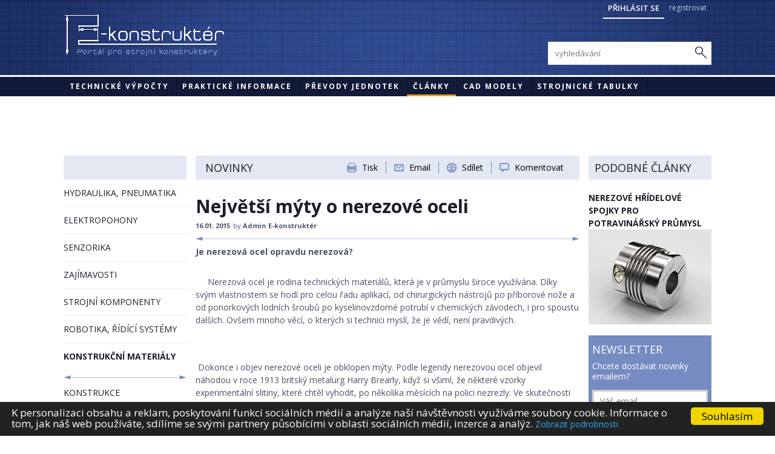

--- FILE ---
content_type: text/html; charset=utf-8
request_url: https://e-konstrukter.cz/novinka/nejvetsi-myty-o-nerezove-oceli?value=1&do=rate
body_size: 10031
content:
<!DOCTYPE html>
<html lang="cs">
<head>
	<meta content="text/html; charset=utf-8" http-equiv="content-type" />

	<meta name="description" content="Je nerezová ocel opravdu nerezová?" />
	<meta name="keywords" content="konstrukter, strojní výpočty, online technické výpočty, převody jednotek, technické novinky, konstrukce strojů" />
	<meta name="author" content="MYPS, s.r.o. <info@myps.cz>, www.myps.cz" />
	<meta name="robots" content="index, follow" />

  <meta name="viewport" content="width=device-width, initial-scale=1" />
	<title>Největší mýty o nerezové oceli - Portál pro strojní konstruktéry</title>

	<link rel="stylesheet" media="screen,projection,tv" href="/css/screen.css" type="text/css" />

		<link rel="stylesheet" media="print" href="/css/print-empty.css" type="text/css" />
  <link rel="stylesheet" href="/css/font-awesome.min.css" />
	<link rel="stylesheet" href="/css/jquery.gritter.css" type="text/css" />
	<link rel="stylesheet" href="/css/styles.css?v=1.142" />
	<!--[if lte IE 7]>
            <link rel="stylesheet" href="/css/ie.css">
        <![endif]-->
		<link rel="shortcut icon" href="/favicon.ico?v=02" />

	<script src="/js/jquery.js"></script>
	<script src="/js/netteForms.js"></script>
	<script src="/js/netteAjaxForm.js"></script>
	<script src="/js/nette.js"></script>
	<script src="/js/jquery.gritter.min.js"></script>
	<script src="/js/jquery-prettyselect.min.js"></script>

	<script src="/js/modernizr-2.0.js"></script>
	<script src="/js/jquery.datatable.js"></script>
	<script src="/js/jquery.pajinate.js"></script>
	<script src="/js/pajinateArticles.js"></script>
	<script src="/js/jquery.placeholder.js"></script>
	<script src="/js/global.min.js"></script>

	<link rel="stylesheet" href="/js/fancybox/jquery.fancybox.css?v=2.1.4.css" type="text/css" />
	<script src="/js/fancybox/jquery.fancybox.js?v=2.1.4.js"></script>
	

  <!-- Begin Cookie Consent plugin by Silktide - http://silktide.com/cookieconsent -->
  <script type="text/javascript">
      window.cookieconsent_options = {
        "message":"K personalizaci obsahu a reklam, poskytování funkcí sociálních médií a analýze naší návštěvnosti využíváme soubory cookie. Informace o tom, jak náš web používáte, sdílíme se svými partnery působícími v oblasti sociálních médií, inzerce a analýz.",
        "dismiss":"Souhlasím",
        "learnMore":"Zobrazit podrobnosti",
        "link":"/stranka/cookie",
        "theme":false
        };
  </script>

  <script type="text/javascript" src="/js/cookieconsent.latest.min.js"></script>
  <!-- End Cookie Consent plugin -->
  
  <!-- Google Adsense VNM -->
  <script data-ad-client="ca-pub-4489054294017543" async src="https://pagead2.googlesyndication.com/pagead/js/adsbygoogle.js"></script>
  <!-- end: Google Adsense VNM -->

<script async src="https://securepubads.g.doubleclick.net/tag/js/gpt.js"></script>
<script >
  window.googletag = window.googletag || {cmd: []};
  googletag.cmd.push(function() {
    googletag.defineSlot('/117050822/e-konstrukter-300x300', [300, 300], 'div-gpt-ad-1621003265345-0').addService(googletag.pubads());
    googletag.pubads().enableSingleRequest();
    googletag.pubads().collapseEmptyDivs();
    googletag.enableServices();
  });
</script>

</head>
<body>
<script>
var _gaq = _gaq || [];
_gaq.push(['_setAccount', 'UA-41265942-1']);
_gaq.push(['_trackPageview']);
(function() {
var ga = document.createElement('script'); ga.type = 'text/javascript'; ga.async = true; 

ga.src = ('https:' == document.location.protocol ? 'https://' : 'http://') + 'stats.g.doubleclick.net/dc.js';

var s = document.getElementsByTagName('script')[0]; s.parentNode.insertBefore(ga, s);
})();
/*
    (function(i,s,o,g,r,a,m){i['GoogleAnalyticsObject']=r;i[r]=i[r]||function(){
         (i[r].q=i[r].q||[]).push(arguments)},i[r].l=1*new Date();a=s.createElement(o),
            m=s.getElementsByTagName(o)[0];a.async=1;a.src=g;m.parentNode.insertBefore(a,m)
    })(window,document,'script','//www.google-analytics.com/analytics.js','ga');

    ga('create', 'UA-41265942-1', 'e-konstrukter.cz');
    ga('send', 'pageview');
*/
</script>

<a href="https://www.toplist.cz/" target="_top"><img src="https://toplist.cz/count.asp?id=1585389" alt="TOPlist" border="0" width="0" height="0" style="display: none;" /></a>	<header>
<div id="snippet--flashMessage">			<script type="text/javascript">
				$.gritter.add({
					title: 'Úspěch!',
					text: "Hodnocen\u00ed \u00fasp\u011b\u0161n\u00e9.",
					sticky: false,
					time: '6000',
					class_name: 'ok'
				});
			</script>
</div>

        <div class="top">
            <div class="in">
				<img src="/img/header-print.png" alt="header-print" id="print-header" />
                <a href="/stranka/"><img src="/img/header-logo.png" width="263" height="72" alt="E-konstruktér - Portál pro strojní konstruktéry" class="logo" /></a>
                <div class="btns">
                  <a class="show-login">Přihlásit se</a>
                  <a href="/registrace-uzivatele">registrovat</a>
                </div>


                <a class="show-nav">
                  <span class="fa fa-bars"></span>
                </a>

                <a class="show-search">
                  <span class="fa fa-search"></span>
                </a>



                <div class="login-box">
<form action="/novinka/nejvetsi-myty-o-nerezove-oceli?do=signInForm-submit" method="post" id="frm-signInForm">				          <div class="inputs">
<input type="text" placeholder="Email" name="email" id="frmsignInForm-email" required="required" data-nette-rules="{op:':filled',msg:&quot;Pros\u00edm vypl\u0148te email.&quot;},{op:':email',msg:&quot;Email m\u00e1 \u0161patn\u00fd form\u00e1t.&quot;}" value="" /><input type="password" placeholder="Heslo" name="password" id="frmsignInForm-password" required="required" data-nette-rules="{op:':filled',msg:&quot;Pros\u00edm vypl\u0148te heslo.&quot;}" />				          </div>
<input class="btn" type="submit" name="send" id="frmsignInForm-send" value="PŘIHLÁSIT" />				          <div class="remember">
<input type="checkbox" name="remember" id="frmsignInForm-remember" />                            <label for="frmsignInForm-remember" class="rememberText">zapamatovat heslo</label>
							<script type="text/javascript">
							        $(".rememberText").click(function () {
							        	//$("#frmsignInForm-remember").attr('checked', 'checked');
							        });
							</script>
                        </div>
                        <a class="registration" href="/registrace-uzivatele">registrovat</a>
<div><input type="hidden" name="_token_" id="frmsignInForm-_token_" value="sgzjyhnqfi" /></div>
</form>
                </div>


                <div class="search-box">
<form action="/novinka/nejvetsi-myty-o-nerezove-oceli?do=searchForm-submit" method="post" id="frm-searchForm"><input type="text" placeholder="vyhledávání" name="search" id="frmsearchForm-search" required="required" data-nette-rules="{op:':filled',msg:&quot;Nejprve uve\u010fte fr\u00e1zi pro vyhled\u00e1v\u00e1n\u00ed.&quot;}" value="" /><input class="button" type="submit" name="send" id="frmsearchForm-send" value="Hledat" /><div><!--[if IE]><input type=IEbug disabled style="display:none"><![endif]--></div>
</form>
                </div>
            </div>
        </div>

        <div class="menu">
            <div class="in">
                <ul>
	                <li>
                        <a href="/technicke-vypocty">Technické výpočty</a>
	                </li>
	                <li>
                        <a href="/prakticke-informace">Praktické informace</a>
	                </li>
	                <li>
                        <a href="/prevody/teplota">Převody jednotek</a>
	                </li>
	                <li class="act">
                        <a href="/">Články</a>
	                </li>
	                <li>
	                    <a href="/stranka/cad-modely">CAD modely</a>
	                </li>
					<li><a href="https://www.strojirenstvi.cz/strojnicke-tabulky">STROJNICKÉ TABULKY</a></li>
                </ul>
            </div>
        </div>
	</header>

	<section class="three-col">

        <div class="bannery banner-top">

          <!-- Leaderboard -->



            <div class="banner banner-leaderboard">

            <style>
            .banner_1 { width: 320px; height: 100px; }
            @media(min-width: 500px) { .banner_1 { width: 468px; height: 60px; } }
            @media(min-width: 800px) { .banner_1 { width: 728px; height: 90px; } }
            @media(min-width: 1000px) { .banner_1 { width: 970px; height: 90px; } }
            </style>

              <!-- Leaderboard -->
              
            </div>

        </div>

        <a class="show-left">
          <span class="fa fa-chevron-down"></span> Sekce
        </a>


        <div id="leftCol">

            <div class="bar-blue"></div>
            
            <ul class="menu">                        	
	<li>
	    <a href="/novinky/hydraulika-pneumatika">HYDRAULIKA, PNEUMATIKA</a>
	</li>                                                             
	<li>
	    <a href="/novinky/elektropohony">ELEKTROPOHONY</a>
	</li>                                                             
	<li>
	    <a href="/novinky/senzorika">SENZORIKA</a>
	</li>                                                             
	<li>
	    <a href="/novinky/zajimavosti">ZAJÍMAVOSTI</a>
	</li>                                                             
	<li>
	    <a href="/novinky/strojni-komponenty">STROJNÍ KOMPONENTY</a>
	</li>                                                             
	<li>
	    <a href="/novinky/robotika-ridici-systemy">ROBOTIKA, ŘÍDÍCÍ SYSTÉMY</a>
	</li>                                                             
	<li class="act">
	    <a href="/novinky/konstrukcni-materialy" class="act">KONSTRUKČNÍ MATERIÁLY</a>
		<small class="arrow"><small class="arrow-right"></small></small> 
	</li>                                                             
	<li>
	    <a href="/novinky/konstrukce">KONSTRUKCE</a>
	</li>                                                             
	<li>
	    <a href="/novinky/bezpecnost-stroju">BEZPEČNOST STROJŮ</a>
	</li>                                                             
</ul>  

            <div class="tags">
                	<a href="/tagy/14">tření</a>
	<a href="/tagy/15">závity</a>
	<a href="/tagy/16">formáty</a>
	<a href="/tagy/17">tvrdost</a>
	<a href="/tagy/18">korovzivzdornost</a>
	<a href="/tagy/19">hustota</a>
	<a href="/tagy/20">ocel</a>
	<a href="/tagy/21">hliník</a>
	<a href="/tagy/22">měd</a>
	<a href="/tagy/23">roztažnost</a>
	<a href="/tagy/25">platy</a>
	<a href="/tagy/26">hydraulika</a>
	<a href="/tagy/27">bezpečnost</a>
	<a href="/tagy/28">plast</a>
	<a href="/tagy/29">pneumatika</a>
	<a href="/tagy/30">konstrukce</a>
	<a href="/tagy/31">výpočty online</a>
	<a href="/tagy/33">viskozita</a>
	<a href="/tagy/34">pohony</a>
	<a href="/tagy/35">snímače</a>
	<a href="/tagy/36">maziva</a>
	<a href="/tagy/37">krytí IP</a>
	<a href="/tagy/38">drsnost</a>
	<a href="/tagy/39">tolerance</a>
	<a href="/tagy/40">pružiny</a>

            </div>



             <div class="banner banner-300x600">

              <style>
              .banner_2 { width: 160px; height: 600px; }
              @media(min-width: 1280px) { .banner_2 { width: 300px; height: 600px; } }
              </style>
                <!-- Skyscraper -->
                 <div id="skyscraper-s-cz" style="width:195px;height:600px;float:left;text-align:left;padding-right:10px;"><a href="https://www.strojirenstvi.cz/strojnicke-tabulky"><img src="https://e-konstrukter.cz/files/gallery/strojnicke-tabulky-195-600.jpg" /></a></div>     
              </div>

        </div>

      
        <!-- adsbygoogle -->


        <div id="middleCol">

<div id="options">
    <p class="title">Novinky</p>
  <div class="ikony">
  		<a class="print" title="Tisk" href="/registrace-uzivatele">Tisk</a>
  	<small></small>
  	<a href="#sharebox" class="email fancybox">Email</a>
  	<small></small>
  	<a href="http://www.addtoany.com/share_save" class="share a2a_dd" title="Sdílejte tuto stránku">Sdílet</a>

  		<small></small>
  		<a href="#" class="comment">Komentovat</a>

  	<div class="commentsTop"><div class="discussion box">
<form action="/novinka/nejvetsi-myty-o-nerezove-oceli?do=comments-addCommentTop-submit" method="post" id="frm-comments-addCommentTop">        <input type="text" placeholder="jméno" name="name" id="frmaddCommentTop-name" required="required" data-nette-rules="{op:':filled',msg:&quot;Vypl\u0148te nejprve va\u0161e jm\u00e9no.&quot;}" value="" />        <input type="text" placeholder="Email" name="email" id="frmaddCommentTop-email" required="required" data-nette-rules="{op:':filled',msg:&quot;Vypl\u0148te nejprve v\u00e1\u0161 email.&quot;},{op:':email',msg:&quot;Zadejte platn\u00fd e-mail.&quot;}" value="" />
<input type="hidden" name="articleId" id="frmaddCommentTop-articleId" value="200" /><textarea cols="40" rows="10" placeholder="Váš příspěvek" name="content" id="frmaddCommentTop-content" required="required" data-nette-rules="{op:':filled',msg:&quot;Vypl\u0148te nejprve text p\u0159\u00edsp\u011bvku.&quot;}"></textarea>        <button type="submit" class="blue-btn">Odeslat</button>
</form>
</div></div>

  	  </div>
</div>


<div id="sharebox" style="width: 400px; display: none;">
	<h3>Odeslat stránku emailem</h3>
	<p>Zašlete tuto stránku svým přátelům, ať se na ní také podívají.</p>
	<br />
<form action="/novinka/nejvetsi-myty-o-nerezove-oceli?do=shareForm-submit" method="post" id="frm-shareForm">		<table>
			<tr>
				<td><label for="frmshareForm-from">Email odesílatele: </label></td><td><input type="text" name="from" id="frmshareForm-from" required="required" data-nette-rules="{op:':filled',msg:&quot;Zadejte pros\u00edm email odes\u00edlatele.&quot;},{op:':email',msg:&quot;Zadejte platn\u00fd e-mail odes\u00edlatele.&quot;}" value="" /></td>
			</tr>
			<tr>
				<td><label for="frmshareForm-to">Email příjemce: </label></td><td><input type="text" name="to" id="frmshareForm-to" required="required" data-nette-rules="{op:':filled',msg:&quot;Zadejte pros\u00edm email p\u0159\u00edjemce.&quot;},{op:':email',msg:&quot;Zadejte platn\u00fd e-mail p\u0159\u00edjemce.&quot;}" value="" /></td>
			</tr>
			<tr>
				<td><label for="frmshareForm-subject">Předmět zprávy: </label></td><td><input type="text" name="subject" id="frmshareForm-subject" required="required" data-nette-rules="{op:':filled',msg:&quot;Zadejte pros\u00edm p\u0159edm\u011bt zpr\u00e1vy.&quot;}" value="" /></td>
			</tr>
			<tr>
				<td><label for="frmshareForm-message">Vaše zpráva</label></td><td><textarea cols="40" rows="10" name="message" id="frmshareForm-message">Ahoj, 
podívej se na tuto stránku:

https://e-konstrukter.cz/novinka/nejvetsi-myty-o-nerezove-oceli</textarea></td>
			</tr>
			<tr>
				<td colspan="2"><input class="blue-btn" type="submit" name="submit_" id="frmshareForm-submit" value="Odeslat email" /></td>
			</tr>
		</table>
<div><input type="hidden" name="_token_" id="frmshareForm-_token_" value="sgzjyhnqfi" /><input type="hidden" name="form_created" id="frmshareForm-form_created" value="iccjjejeab" /></div>
</form>
</div>

<style type="text/css" scoped>
  .a2a_menu, .a2a_menu_inside, .a2a_menu a, .a2a_tabs div, .a2a_menu_find_container, .a2a_menu_powered_by { -webkit-border-radius: 0 !important; -moz-border-radius: 0 !important; border-radius: 0 !important; }
</style>
<script type="text/javascript">
	$(document).ready(function() {
		$('.fancybox').fancybox();
		// $.fancybox.close();
	});

  var a2a_config = a2a_config || {};
  a2a_config.linkname = "E-konstrukter.cz" - "Nejv\u011bt\u0161\u00ed m\u00fdty o nerezov\u00e9 oceli - Port\u00e1l pro strojn\u00ed konstrukt\u00e9ry";
  //a2a_config.linkurl = "http://www.e-konstrukter.cz";
  //a2a_config.onclick = 1;
  a2a_config.delay = 200;
  a2a_config.locale = "cs";
  a2a_config.prioritize = ["amazon_wish_list", "allvoices"];

  $('.comment').click(function(){
  	$('.commentsTop').toggle();
  });
</script>
<script type="text/javascript" src="http://static.addtoany.com/menu/page.js"></script>
<div id="content">               
<h1 class="title">Největší mýty o nerezové oceli</h1>
<strong class="info">16.01. 2015<small>by</small> Admin E-konstruktér</strong>
<small class="arrow"><small class="arrow-right"></small></small>
<p><strong class="bigger">Je nerezová ocel opravdu nerezová?</strong></p>
                

<p>&nbsp; &nbsp; &nbsp;Nerezová ocel je rodina technických
materiálů, která je v&nbsp;průmyslu široce využívána. Díky
svým vlastnostem se hodí pro celou řadu aplikací, od
chirurgických nástrojů po příborov&eacute; nože a od ponorkových
lodních šroubů po kyselinovzdorn&eacute; potrubí v&nbsp;chemických
závodech, i pro spoustu dalších. Ovšem mnoho věcí, o kterých
si technici myslí, že je vědí, není pravdivých.</p>
<p>&nbsp; &nbsp; &nbsp;
  </p>
<p>&nbsp;Dokonce i objev nerezov&eacute; oceli je
obklopen mýty. Podle legendy nerezovou ocel objevil náhodou v&nbsp;roce
1913 britský metalurg Harry Brearly, když si všiml, že někter&eacute;
vzorky experimentální slitiny, kter&eacute; chtěl vyhodit, po několika
měsících na polici nezrezly. Ve skutečnosti Brearly věděl, co
dělá – už od počátku 19. století bylo známo, že přidáním
chromu do oceli se zvyšuje její odolnost vůči korozi a řada
vynálezců po cel&eacute;m světě už před rokem 1913 vyvinula
materiály, kter&eacute; bychom dnes označili za nerezovou ocel. Brearlyho
hlavní přínos spočíval v&nbsp;tom, že si uvědomil, že se
z&nbsp;těchto ocelí mohou vyrábět příbory. S&nbsp;termínem
„nerezová ocel" přišel Ernest Stuart, jeden z&nbsp;Brearlyho
společníků ve výrobě příborů.</p>
<p>&nbsp; &nbsp; &nbsp;<span style="font-weight: bold;">Termín „nerezová ocel" bohužel
může za další mýtus: víru, že nerezová ocel nereziví.</span>Mnohokrát jsem slyšel, jak si lid&eacute; stěžují, že je jejich
dodavatel podvedl, pokud díl z&nbsp;nerezov&eacute; oceli jeví známky
koroze. Nerezov&eacute; oceli jsou ve skutečnosti vůči korozi odoln&eacute;,
ale nejsou vůči ní imunní. Mnohem přesnější, i když možná
poněkud komplikovanější je termín používaný v&nbsp;americk&eacute;
armádě – „korozivzdorná ocel" („corrosion-resistant
steel", zkráceně „CRES").</p>
<p>&nbsp; &nbsp; &nbsp;Abychom pochopili, proč mohou
nerezov&eacute; oceli korodovat, musíme si uvědomit, díky čemu jsou
korozivzdorn&eacute;. Nerezov&eacute; oceli jsou slitiny železa, kter&eacute; obsahují
minimálně 10,5&nbsp;% chromu. Chrom reaguje s&nbsp;kyslíkem
v&nbsp;atmosf&eacute;ře a vytváří tenkou ochrannou vrstvu oxidů
chromu. Tato pasivní vrstva oxidů chrání ocel před korozí.</p>
<div><hr />
	</div>
<div>
	<h3 style="box-sizing: border-box; border: 0px; list-style-type: none; padding: 0px; margin: 0px; outline: 0px; font-size: 1.5rem; line-height: 21px; font-family: 'Arial CE', tahoma, verdana, sans-serif; color: rgb(29, 43, 80); text-rendering: optimizelegibility; text-transform: uppercase;"><span style="box-sizing: border-box; font-size: 15px; line-height: 18px; font-family: inherit; font-style: italic;"><a href="https://e-konstrukter.cz/prakticka-informace/chemicka-odolnost-kovu-korozivzdornost">CHEMICKÁ ODOLNOST KOVŮ - KOROZIVZDORNOST</a></span></h3>
	<div class="desc" style="box-sizing: border-box; border: 0px; list-style-type: none; padding: 0px; margin: 0px; outline: 0px; color: rgb(97, 116, 164); font-family: 'Arial CE', tahoma, verdana, sans-serif; line-height: 18px;"><a href="https://e-konstrukter.cz/prakticka-informace/chemicka-odolnost-kovu-korozivzdornost" style="font-style: italic;">Tabulka odolnosti kovů vůči chemickým látkám - uhlíková ocel, nerez ocel, HASTELLOY C, TITAN</a></div>
	<div class="desc" style="box-sizing: border-box; border: 0px; list-style-type: none; padding: 0px; margin: 0px; outline: 0px; color: rgb(97, 116, 164); font-family: 'Arial CE', tahoma, verdana, sans-serif; line-height: 18px;"><br />
		</div><hr />
	</div>
<p>&nbsp; &nbsp; &nbsp;Někter&eacute; chemick&eacute; částice,
například ionty chloridů, však mohou tuto pasivní vrstvu
narušovat a rozkládat. K&nbsp;tomu může docházet například ve
slan&eacute; vodě, protože sůl je chlorid sodný. Po zmizení pasivní
vrstvy může ocel rezivět stejně jako každá jiná ocel. Tomu se
říká „<span style="font-weight: bold;">důlková koroze</span>", protože se obvykle objevuje
v&nbsp;lokalizovaných důlcích.</p>
<p>&nbsp; &nbsp; &nbsp;Vzhledem k&nbsp;tomu, že pasivní
vrstva potřebuje ke sv&eacute;mu vzniku kyslík, může se rozkládat i
v&nbsp;místech s&nbsp;nedostatkem kyslíku. K&nbsp;tomu může
docházet například pod těsněními, pod hlavami šroubů nebo
v&nbsp;závitech šroubů. V těchto místech chudých na kyslík
rychle vzniká koroze. Označuje se jako „<span style="font-weight: bold;">štěrbinová koroze</span>".</p>
<p>&nbsp; &nbsp; &nbsp;Další forma koroze vzniká, když
se chrom v&nbsp;oceli slučuje s&nbsp;uhlíkem v&nbsp;oceli a
vznikají karbidy. Když k&nbsp;tomu dojde, není už chrom
k&nbsp;dispozici, aby vytvořil ochrannou vrstvu oxidů. Karbidy se
mohou vytvářet, pokud se ocel zahřeje na vysok&eacute; teploty,
například v&nbsp;tepelně ovlivněn&eacute;m pásmu kolem svaru. Karbidy
se obvykle vytvářejí na hranicích zrn materiálu, takže k&nbsp;t&eacute;to
korozi dochází pod&eacute;l hranic zrn. Proto se tento jev označuje jako
„mezikrystalová koroze". Ve specifick&eacute;m případě svarů se
tak&eacute; označuje jako „zcitlivění". Tuto formu koroze je možn&eacute;
minimalizovat používáním nerezových ocelí s&nbsp;nízkým
obsahem uhlíku. Tyto slitiny se označují písmenem L: například
AISI 304L nebo 316L.</p><hr />

<h3 style="box-sizing: border-box; border: 0px; list-style-type: none; padding: 0px; margin: 0px; outline: 0px; font-size: 1.5rem; line-height: 21px; font-family: 'Arial CE', tahoma, verdana, sans-serif; color: rgb(29, 43, 80); text-rendering: optimizelegibility; text-transform: uppercase;"><span style="box-sizing: border-box; font-size: 15px; line-height: 18px; font-family: inherit; font-style: italic;"><a href="https://e-konstrukter.cz/prakticka-informace/prevodni-tabulka-znaceni-oceli">PŘEVODNÍ TABULKA ZNAČENÍ OCELÍ</a></span></h3>
<div class="desc" style="box-sizing: border-box; border: 0px; list-style-type: none; padding: 0px; margin: 0px; outline: 0px; color: rgb(97, 116, 164); font-family: 'Arial CE', tahoma, verdana, sans-serif; line-height: 18px;"><a href="https://e-konstrukter.cz/prakticka-informace/prevodni-tabulka-znaceni-oceli" style="font-style: italic;">Převodní tabulka značení ocelí v různých normách - ČSN, EN, ISO, W.Nr., AISI</a></div>
<div class="desc" style="box-sizing: border-box; border: 0px; list-style-type: none; padding: 0px; margin: 0px; outline: 0px; color: rgb(97, 116, 164); font-family: 'Arial CE', tahoma, verdana, sans-serif; line-height: 18px;"><br />
	</div>
<div class="desc" style="box-sizing: border-box; border: 0px; list-style-type: none; padding: 0px; margin: 0px; outline: 0px; color: rgb(97, 116, 164); font-family: 'Arial CE', tahoma, verdana, sans-serif; line-height: 18px;"><hr />
	</div>
<p>&nbsp; &nbsp; &nbsp;Tohle mimochodem vyvrací další
mýtus – domnění, že všechny nerezov&eacute; oceli jsou rovnocenn&eacute;.
Ve skutečnosti mají různ&eacute; nerezov&eacute; slitiny různ&eacute; úrovně
odolnosti vůči korozi. Martenzitick&eacute; nerezov&eacute; oceli (řada AISI
400) jsou velmi pevn&eacute;, ale nejsou tolik odoln&eacute; vůči korozi jako
austenitick&eacute; nerezov&eacute; oceli (řada AISI 300). Dokonce i mezi
austenitickými nerezovými ocelemi se odolnost vůči korozi liší.</p>
<p>&nbsp; &nbsp; &nbsp;Podívejme se na tři austenitick&eacute;
nerezov&eacute; slitiny: AISI 303, 304 a 316. Typ 304 je standardní.
Skládá se přibližně z&nbsp;18&nbsp;% chromu a 8&nbsp;% niklu,
zbytek je železo. Je široce používán a má celkem dobrou
odolnost vůči korozi. Typ 303 obsahuje stejn&eacute; množství chromu a
niklu jako typ 304, je do něj však přidáno určit&eacute; množství
síry. Přidaná síra zvyšuje obrobitelnost, ale snižuje odolnost
vůči korozi. Typ 316 rovněž obsahuje stejn&eacute; množství chromu a
niklu, ale tak&eacute; 2&nbsp;% až 3&nbsp;% molybdenu. Přidání
molybdenu zvyšuje odolnost vůči korozi.</p>  
<p>&nbsp; &nbsp; &nbsp;<span style="font-weight: bold;">Konečně je tak&eacute; mýtus to, že
nerezov&eacute; oceli jsou nemagnetick&eacute;.</span> Někter&eacute; martenzitick&eacute; nerezov&eacute;
oceli jsou stejně magnetick&eacute; jako uhlíková ocel. Austenitick&eacute;
nerezov&eacute; oceli mívají nižší magnetickou permeabilitu,
v&nbsp;některých případech tak nízkou, že nejsou přitahovány
ručním magnetem. Operace zpracování za studena, například
lisování, kování, tažení drátů nebo hlavičkování, však
mohou magnetickou permeabilitu těchto materiálů zvýšit. U
spojovacích prvků z&nbsp;nerezov&eacute; oceli řady AISI 300 je běžn&eacute;,
že jsou alespoň slabě magnetick&eacute;. Zkoušení, jestli je ocel
nerezová nebo není, pomocí magnetu je tedy přinejlepším
nespolehliv&eacute;.</p>
<h3>&nbsp; &nbsp; &nbsp;Většina z&nbsp;nás nepovažuje
nerezovou ocel za exotický materiál. Na rozdíl od nejnovějších
biomimetických materiálů, nanokompozitů nebo kvantových teček
je to materiál, o němž si myslíme, že něco víme. Stejně jako
u každ&eacute;ho jin&eacute;ho materiálu si však při navrhování výrobku
s&nbsp;použitím nerezov&eacute; oceli musíte dávat pozor, zda to, co
víte, je pravda.</h3>
<h3><br />
	</h3>
<p lang="en-US" style="margin-bottom: 0cm; widows: 0; orphans: 0">zdroj: &nbsp;<a href="http://www.designnews.com/author.asp?section_id=1365&amp;doc_id=274318&amp;f_src=designnews_sitedefault&amp;dfpPParams=ind_183,aid_274318&amp;dfpLayout=blog" target="_blank">designnews.com</a>&nbsp;</p>
<h3 style="box-sizing: border-box; border: 0px; list-style-type: none; padding: 0px; margin: 0px; outline: 0px; font-size: 1.5rem; line-height: 21px; font-family: 'Arial CE', tahoma, verdana, sans-serif; color: rgb(29, 43, 80); text-rendering: optimizelegibility; text-transform: uppercase;"><span style="box-sizing: border-box; font-size: 15px; line-height: 18px; font-family: inherit;"><a href="https://e-konstrukter.cz/novinka/odlehcovani-budoucnost-hliniku">ODLEHČOVÁNÍ: BUDOUCNOST HLINÍKU</a></span></h3>
<h3 style="box-sizing: border-box; border: 0px; list-style-type: none; padding: 0px; margin: 0px; outline: 0px; font-size: 1.5rem; line-height: 21px; font-family: 'Arial CE', tahoma, verdana, sans-serif; color: rgb(29, 43, 80); text-rendering: optimizelegibility; text-transform: uppercase;"><br />
	</h3>
<h3 style="box-sizing: border-box; border: 0px; list-style-type: none; padding: 0px; margin: 0px; outline: 0px; font-size: 1.5rem; line-height: 21px; font-family: 'Arial CE', tahoma, verdana, sans-serif; color: rgb(29, 43, 80); text-rendering: optimizelegibility; text-transform: uppercase;"></h3>
<h3 style="box-sizing: border-box; border: 0px; list-style-type: none; padding: 0px; margin: 0px; outline: 0px; font-size: 1.5rem; line-height: 21px; font-family: 'Arial CE', tahoma, verdana, sans-serif; color: rgb(29, 43, 80); text-rendering: optimizelegibility; text-transform: uppercase;"><span style="box-sizing: border-box; font-size: 15px; line-height: 18px; font-family: inherit;"><a href="https://e-konstrukter.cz/novinka/novy-typ-magnetismu">NOVÝ TYP MAGNETISMU</a></span></h3>
<h3 style="box-sizing: border-box; border: 0px; list-style-type: none; padding: 0px; margin: 0px; outline: 0px; font-size: 1.5rem; line-height: 21px; font-family: 'Arial CE', tahoma, verdana, sans-serif; color: rgb(29, 43, 80); text-rendering: optimizelegibility; text-transform: uppercase;">&nbsp;</h3>
<h3 style="box-sizing: border-box; border: 0px; list-style-type: none; padding: 0px; margin: 0px; outline: 0px; font-size: 1.5rem; line-height: 21px; font-family: 'Arial CE', tahoma, verdana, sans-serif; color: rgb(29, 43, 80); text-rendering: optimizelegibility; text-transform: uppercase;"></h3>
<h3 style="box-sizing: border-box; border: 0px; list-style-type: none; padding: 0px; margin: 0px; outline: 0px; font-size: 1.5rem; line-height: 21px; font-family: 'Arial CE', tahoma, verdana, sans-serif; color: rgb(29, 43, 80); text-rendering: optimizelegibility; text-transform: uppercase;"><span style="box-sizing: border-box; font-size: 15px; line-height: 18px; font-family: inherit;"><a href="https://e-konstrukter.cz/novinka/otestujte-sve-znalosti">OTESTUJTE SV&Eacute; ZNALOSTI!</a></span></h3>
<p>&nbsp;</p>
                             

<div id="snippet--ratings">	<div id="score">
	<strong>hodnocení</strong>
	<small  class="score-3">
	<span  class="noAble"> 
		<a id="score-1" class="ajax" href="/novinka/nejvetsi-myty-o-nerezove-oceli?value=1&amp;do=rate"></a>
		<a id="score-2" class="ajax" href="/novinka/nejvetsi-myty-o-nerezove-oceli?value=2&amp;do=rate"></a>
		<a id="score-3" class="ajax" href="/novinka/nejvetsi-myty-o-nerezove-oceli?value=3&amp;do=rate"></a>
		<a id="score-4" class="ajax" href="/novinka/nejvetsi-myty-o-nerezove-oceli?value=4&amp;do=rate"></a>
		<a id="score-5" class="ajax" href="/novinka/nejvetsi-myty-o-nerezove-oceli?value=5&amp;do=rate"></a>
	</span>
	</small>
	</div>
</div>
<div id="comms">
<h2>Diskuze</h2>
<div id="discussion" class="box">
<form action="/novinka/nejvetsi-myty-o-nerezove-oceli?do=comments-addComment-submit" method="post" id="frm-comments-addComment">        <input type="text" placeholder="jméno" name="name" id="frmaddComment-name" required="required" data-nette-rules="{op:':filled',msg:&quot;Vypl\u0148te nejprve va\u0161e jm\u00e9no.&quot;}" value="" />        <input type="text" placeholder="Email" name="email" id="frmaddComment-email" required="required" data-nette-rules="{op:':filled',msg:&quot;Vypl\u0148te nejprve v\u00e1\u0161 email.&quot;},{op:':email',msg:&quot;Zadejte platn\u00fd e-mail.&quot;}" value="" />
<input type="hidden" name="articleId" id="frmaddComment-articleId" value="200" /><textarea cols="40" rows="10" placeholder="Váš příspěvek" name="content" id="frmaddComment-content" required="required" data-nette-rules="{op:':filled',msg:&quot;Vypl\u0148te nejprve text p\u0159\u00edsp\u011bvku.&quot;}"></textarea>        <button type="submit" class="blue-btn">Odeslat</button>
</form>
</div>

<div class="discussion-item">
    <div class="comment"  style="width: 100%;">
        <small class="date">16:59 <strong> 04.04. 2025</strong></small>
        <strong class="name">Michael Müller</strong>
        Dobrý den.
   Dá se jako AISI označit každá nerezová ocel. Resp. mohl byste přesně označit pojem AISI?
    </div>
</div>
<small class="arrow"><small class="arrow-right"></small></small>
<div class="discussion-item">
    <div class="comment"  style="width: 100%;">
        <small class="date">12:55 <strong> 28.03. 2022</strong></small>
        <strong class="name">Petr Kozánek</strong>
        1.4571
ČSN 17348,17353, AISI 316Ti
Vynikající odolnost vůči korozi v přírodním okolním prostředí také s mírnou koncentrací chloridů a kyselin.
    </div>
</div>
<small class="arrow"><small class="arrow-right"></small></small>
<div class="discussion-item">
    <div class="comment"  style="width: 100%;">
        <small class="date">18:05 <strong> 20.02. 2017</strong></small>
        <strong class="name">Adam Palička</strong>
        Dobrý den, chtěl bych se Vás zeptat a poprosit o radu. Jaký bych měl zvolit materiál, když chci udělat kryt nad slané akvarium. Uvažuji nad AISI 316L. Na díly budou působit výpary při teplotě do 28 °C. Díval jsem se do tabulky, ale nechce se mi věřit, že bych měl volit titanový plech. Velice děkuji za radu.
    </div>
</div>
<small class="arrow"><small class="arrow-right"></small></small>
</div>

</div>
        </div>

        <div id="rightCol">
    		   <div id="banner-vnm">
	
<!-- /117050822/e-konstrukter-300x300 -->
<div id='div-gpt-ad-1621003265345-0' style='width: 300px; height: 330px; padding-bottom: 20px;'>
  <script>
    googletag.cmd.push(function() { googletag.display('div-gpt-ad-1621003265345-0'); });
  </script>
  
</div>
	
               
<article>
    <h2 class="title">Podobné články</h2>
    <h3><a href="/novinka/nerezove-hridelove-spojky-pro-potravinarsky-prumysl">Nerezové hřídelové spojky pro potravinářský průmysl</a></h3>
    <a href="/novinka/nerezove-hridelove-spojky-pro-potravinarsky-prumysl"><img src="/files/articles/thumbs/fb0rwxa7h4t3a255agrgph8f6k10cb_270x-1461238850.jpg" alt="Nerezové hřídelové spojky pro potravinářský průmysl" /></a>
</article>

<div id="snippet-newsletterBox-flashMessage"></div>
<div id="newsletter">
	
<form action="/novinka/nejvetsi-myty-o-nerezove-oceli?do=newsletterBox-newsletterBoxForm-submit" method="post" id="frm-newsletterBox-newsletterBoxForm">		<div class="box">
			<h2 class="">Newsletter</h2>
			Chcete dostávat novinky emailem?
<input placeholder="Váš email" type="text" name="email" id="frmnewsletterBoxForm-email" required="required" data-nette-rules="{op:':filled',msg:&quot;Zadejte pros\u00edm email.&quot;},{op:':email',msg:&quot;Zadejte platn\u00fd e-mail.&quot;}" value="" />		</div>
<input type="submit" name="submit_" id="frmnewsletterBoxForm-submit" value="Přihlásit k odběru" /><div><!--[if IE]><input type=IEbug disabled style="display:none"><![endif]--></div>
</form>
</div>



            <div class="banner">
              
			  <!-- adsbygoogle -->
              <!-- CZ Square 250x250 -->
              
            </div>

        </div>






	</section>
	<div id="footer">
        <ul>
		        <li >
		            <a href="/stranka/podminky-uziti-stranek">Podmínky užití stránek</a>
		        </li>
		        <li >
		            <a href="/stranka/about-us">O nás</a>
		        </li>
        </ul>
        <div id="copyright">
            &copy; 2013 - 2017 E-konstruktér
        </div>
	</div>

</body>
</html>

--- FILE ---
content_type: text/html; charset=utf-8
request_url: https://www.google.com/recaptcha/api2/aframe
body_size: 267
content:
<!DOCTYPE HTML><html><head><meta http-equiv="content-type" content="text/html; charset=UTF-8"></head><body><script nonce="Ix-8_EA3h-ru3_jJwGIw7Q">/** Anti-fraud and anti-abuse applications only. See google.com/recaptcha */ try{var clients={'sodar':'https://pagead2.googlesyndication.com/pagead/sodar?'};window.addEventListener("message",function(a){try{if(a.source===window.parent){var b=JSON.parse(a.data);var c=clients[b['id']];if(c){var d=document.createElement('img');d.src=c+b['params']+'&rc='+(localStorage.getItem("rc::a")?sessionStorage.getItem("rc::b"):"");window.document.body.appendChild(d);sessionStorage.setItem("rc::e",parseInt(sessionStorage.getItem("rc::e")||0)+1);localStorage.setItem("rc::h",'1770050610352');}}}catch(b){}});window.parent.postMessage("_grecaptcha_ready", "*");}catch(b){}</script></body></html>

--- FILE ---
content_type: text/css
request_url: https://e-konstrukter.cz/css/print-empty.css
body_size: -212
content:
* {
    display: none;
}

--- FILE ---
content_type: application/javascript
request_url: https://e-konstrukter.cz/js/pajinateArticles.js
body_size: 2905
content:
;(function($){
    /*******************************************************************************************/
// jquery.pajinate.js - version 0.4
// A jQuery plugin for paginating through any number of DOM elements
//
// Copyright (c) 2010, Wes Nolte (http://wesnolte.com)
// Licensed under the MIT License (MIT-LICENSE.txt)
// http://www.opensource.org/licenses/mit-license.php
// Created: 2010-04-16 | Updated: 2010-04-26
//
    /*******************************************************************************************/

    $.fn.pajinateArticles = function(options){
        // Set some state information
        var current_page = 'current_page';
        var items_per_page = 'items_per_page';

        var meta;

        // Setup default option values
        var defaults = {
            item_container_id : '.content',
            items_per_page : 10,
            nav_panel_id : '.page_navigation',
            nav_info_id : '.info_text',
            num_page_links_to_display : 17,
            start_page : 0,
            wrap_around : false,
            nav_label_first : 'First',
            nav_label_prev : 'Předchozí',
            nav_label_next : 'Další',
            nav_label_last : 'Last',
            nav_order : ["first", "prev","next", "num", "last"],
            nav_label_info : 'Showing {0}-{1} of {2} results',
            show_first_last: false,
            abort_on_small_lists: true,
            jquery_ui: false,
            jquery_ui_active: "ui-state-highlight",
            jquery_ui_default: "ui-state-default",
            jquery_ui_disabled: "ui-state-disabled"
        };
        var options = $.extend(defaults,options);
        var $item_container;
        var $page_container;
        var $items;
        var $nav_panels;
        var total_page_no_links;
        var jquery_ui_default_class = options.jquery_ui ? options.jquery_ui_default : '';
        var jquery_ui_active_class = options.jquery_ui ? options.jquery_ui_active : '';
        var jquery_ui_disabled_class = options.jquery_ui ? options.jquery_ui_disabled : '';

        return this.each(function(){
            $page_container = $(this);
            $item_container = $(this).find(options.item_container_id);
            $items = $page_container.find(options.item_container_id).children();

            if (options.abort_on_small_lists && options.items_per_page >= $items.size())
                return $page_container;

            meta = $page_container;

            // Initialize meta data
            meta.data(current_page,0);
            meta.data(items_per_page, options.items_per_page);

            // Get the total number of items
            var total_items = $item_container.children().size();

            // Calculate the number of pages needed
            var number_of_pages = Math.ceil(total_items/options.items_per_page);

            // Construct the nav bar
            var more = '<span class="ellipse more">...</span>';
            var less = '<span class="ellipse less">...</span>';
            var first = !options.show_first_last ? '' : '<a class="first_link '+ jquery_ui_default_class +'" href="">'+ options.nav_label_first +'</a>';
            var last = !options.show_first_last ? '' : '<a class="last_link '+ jquery_ui_default_class +'" href="">'+ options.nav_label_last +'</a>';

            var navigation_html = "";

            for(var i = 0; i < options.nav_order.length; i++) {
                switch (options.nav_order[i]) {
                    case "first":
                        navigation_html += first;
                        break;
                    case "last":
                        navigation_html += last;
                        break;
                    case "next":
                        navigation_html += '<a class="next_link '+ jquery_ui_default_class +'" href="">'+ options.nav_label_next +'</a>';
                        break;
                    case "prev":
                        navigation_html += '<a class="previous_link '+ jquery_ui_default_class +'" href="">'+ options.nav_label_prev +'</a>';
                        break;
                    case "num":
                        navigation_html += '<div class="pagination-in">';
//                        navigation_html += less;
                        var current_link = 0;
                        while(number_of_pages > current_link){
                            navigation_html += '<a class="page_link '+ jquery_ui_default_class +'" href="" longdesc="' + current_link +'">'+ (current_link + 1) +'</a>';
                            current_link++;
                        }
//                        navigation_html += more;
                        navigation_html += '</div>';
                        break;
                    default:
                        break;
                }

            }

            // And add it to the appropriate area of the DOM
            $nav_panels = $page_container.find(options.nav_panel_id);
            $nav_panels.html(navigation_html).each(function(){

                $(this).find('.page_link:first').addClass('first');
                $(this).find('.page_link:last').addClass('last');
            });

            // Hide the more/less indicators
            $nav_panels.children('.ellipse').hide();

            // Set the active page link styling
            $nav_panels.find('.previous_link').next().next().addClass('active_page '+ jquery_ui_active_class);
            
            /* Setup Page Display */
            // And hide all pages
            $items.hide();
            // Show the first page
            $items.slice(0, meta.data(items_per_page)).show();

            /* Setup Nav Menu Display */
            // Page number slices

            total_page_no_links = $page_container.children(options.nav_panel_id+':first').children('.page_link').size();
            options.num_page_links_to_display = Math.min(options.num_page_links_to_display,total_page_no_links);

            $nav_panels.children('.page_link').hide(); // Hide all the page links

            // And only show the number we should be seeing
            $nav_panels.each(function(){
                $(this).children('.page_link').slice(0, options.num_page_links_to_display).show();
            });

            /* Bind the actions to their respective links */

            // Event handler for 'First' link
            $page_container.find('.first_link').click(function(e){
                e.preventDefault();

                movePageNumbersRight($(this),0);
                gotopage(0);
            });

            // Event handler for 'Last' link
            $page_container.find('.last_link').click(function(e){
                e.preventDefault();
                var lastPage = total_page_no_links - 1;
                movePageNumbersLeft($(this),lastPage);
                gotopage(lastPage);
            });

            // Event handler for 'Prev' link
            $page_container.find('.previous_link').click(function(e){
                e.preventDefault();     
                showPrevPage($(this));
            });


            // Event handler for 'Next' link
            $page_container.find('.next_link').click(function(e){
                e.preventDefault();    
                showNextPage($(this));
            });

            // Event handler for each 'Page' link
            $page_container.find('.page_link').click(function(e){
                e.preventDefault();
                gotopage($(this).attr('longdesc'));
            });

            // Goto the required page
            gotopage(parseInt(options.start_page));
            toggleMoreLess();
            if(!options.wrap_around)
                tagNextPrev();
			
			customPaginationNumbersInit()
        });

        function showPrevPage(e){
            new_page = parseInt(meta.data(current_page)) - 1;  
            // Check that we aren't on a boundary link
            if($('.'+$page_container.attr('class')+' .pagination-in').children('.active_page').prev('.page_link').length==true){
                movePageNumbersRight(e,new_page);
                gotopage(new_page);
            }else if(options.wrap_around){
                gotopage(total_page_no_links-1);
            }

        };

        function showNextPage(e){
            new_page = parseInt(meta.data(current_page)) + 1;
             // Check that we aren't on a boundary link
            if($('.'+$page_container.attr('class')+' .pagination-in').children('.active_page').next('.page_link').length==true){
               movePageNumbersLeft(e,new_page);
                gotopage(new_page);
            } else if (options.wrap_around) {
                gotopage(0);
            }

        };

        function gotopage(page_num){

            var ipp = parseInt(meta.data(items_per_page));

            var isLastPage = false;

            // Find the start of the next slice
            start_from = page_num * ipp;

            // Find the end of the next slice
            end_on = start_from + ipp;
            // Hide the current page
            var items = $items.hide().slice(start_from, end_on);

            items.show();

            // Reassign the active class
            $('.'+$page_container.attr('class')+' .pagination-in').children('.page_link[longdesc=' + page_num +']').addClass('active_page '+ jquery_ui_active_class)
                .siblings('.active_page')
                .removeClass('active_page ' + jquery_ui_active_class);

            // Set the current page meta data
            meta.data(current_page,page_num);

            $page_container.find(options.nav_info_id).html(options.nav_label_info.replace("{0}",start_from+1).
                replace("{1}",start_from + items.length).replace("{2}",$items.length));

            // Hide the more and/or less indicators
            toggleMoreLess();

            // Add a class to the next or prev links if there are no more pages next or previous to the active page
            tagNextPrev();
			
				customPaginationNumbers()	
			
        };

        // Methods to shift the diplayed index of page numbers to the left or right
        function movePageNumbersLeft(e, new_p){
            var new_page = new_p;

            var $current_active_link = $(e).siblings('.active_page');

            if($current_active_link.siblings('.page_link[longdesc=' + new_page +']').css('display') == 'none'){

                $nav_panels.each(function(){
                    $(this).children('.page_link')
                        .hide() // Hide all the page links
                        .slice(parseInt(new_page - options.num_page_links_to_display + 1) , new_page + 1)
                        .show();
                });
            }
			customPaginationNumbers()
        }

        function movePageNumbersRight(e, new_p){
            var new_page = new_p;

            var $current_active_link = $(e).siblings('.active_page');

            if($current_active_link.siblings('.page_link[longdesc=' + new_page +']').css('display') == 'none'){

                $nav_panels.each(function(){
                    $(this).children('.page_link')
                        .hide() // Hide all the page links
                        .slice( new_page , new_page + parseInt(options.num_page_links_to_display))
                        .show();
                });
            }
			customPaginationNumbers();
        }

        // Show or remove the ellipses that indicate that more page numbers exist in the page index than are currently shown
        function toggleMoreLess(){

            if(!$nav_panels.children('.page_link:visible').hasClass('last')){
                $nav_panels.children('.more').show();
            }else {
                $nav_panels.children('.more').hide();
            }

            if(!$nav_panels.children('.page_link:visible').hasClass('first')){
                $nav_panels.children('.less').show();
            }else {
                $nav_panels.children('.less').hide();
            }
        }

        /* Add the style class ".no_more" to the first/prev and last/next links to allow custom styling */
        function tagNextPrev() {
            if($nav_panels.children('.last').hasClass('active_page')){
                $nav_panels.children('.next_link').add('.last_link').addClass('no_more ' + jquery_ui_disabled_class);
            } else {
                $nav_panels.children('.next_link').add('.last_link').removeClass('no_more ' + jquery_ui_disabled_class);
            }

            if($nav_panels.children('.first').hasClass('active_page')){
                $nav_panels.children('.previous_link').add('.first_link').addClass('no_more ' + jquery_ui_disabled_class);
            } else {
                $nav_panels.children('.previous_link').add('.first_link').removeClass('no_more ' + jquery_ui_disabled_class);
            }
        }
		
		
		function customPaginationNumbersInit(){
			
			customPaginationNumbers();
		}
		function customPaginationNumbers(){
			
			var c = $('.'+$page_container.attr('class')+' .pagination-in');
			page_num = parseInt(c.find('.active_page').attr('longdesc'))
			last_num = parseInt(c.find('.last').attr('longdesc'))
			var trie = true;
			if(last_num-page_num<3){
				page_num=last_num-3;
				trie = false;
			}
			if(c.find('.page_link').length<4){
				c.find('.page_link').show();
				return;
			}
			c.find('.page_link').hide();
			if(page_num>0){
				c.find('.page_link').slice(page_num-1, page_num+3).show();	
			}else{
				c.find('.page_link').slice(page_num, page_num+4).show();	
			}
			c.find('.page_link.last').show();	
			
			//c.find('.trit_b').css('display',c.find('.first').css('display')=='block'?'none':'block')
			
			c.find('.trit_e').remove();
			if(trie){
				c.append('<a class="trit_e">...</a>');
				c.append(c.find('.last'));
				c.find('.trit_e').css('display',c.find('.page_link[longdesc='+(last_num-1)+']').css('display')=='block'?'none':'block')
			}
			
		}

    };

})(jQuery);